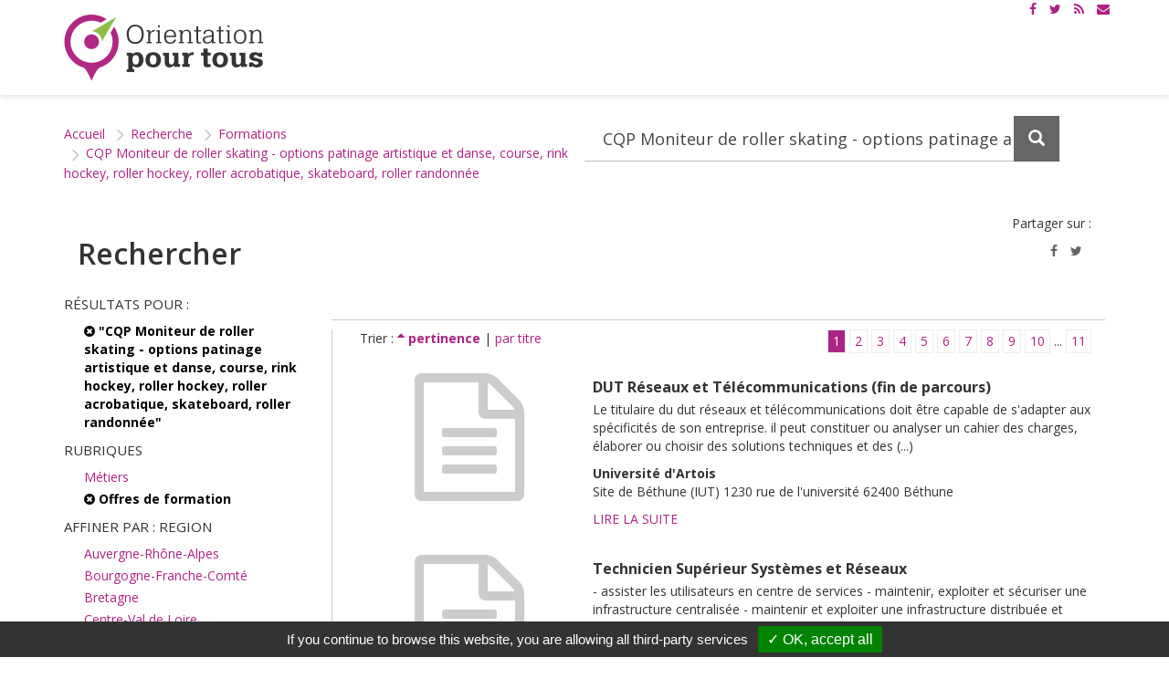

--- FILE ---
content_type: text/html; charset=utf-8
request_url: https://www.orientation-pour-tous.fr/spip.php?page=recherche&connect=opt_annuaire&rubrique=formations&recherche=CQP%20Moniteur%20de%20roller%20skating%20-%20options%20patinage%20artistique%20et%20danse%2C%20course%2C%20rink%20hockey%2C%20roller%20hockey%2C%20roller%20acrobatique%2C%20skateboard%2C%20roller%20randonn%C3%A9e&facette-region=Hauts-de-France&sort=score%3Aup&facette-domaine_1=H%C3%B4tellerie%2C%20restauration&facette-niveau=Bac%20%2B2&facette-formacode=R%C3%A9seau%20informatique
body_size: 9403
content:
<!DOCTYPE HTML>
<!--[if lt IE 7 ]> <html class="page_recherche ltr fr no-js ie ie6 lte9 lte8 lte7" xmlns="http://www.w3.org/1999/xhtml" xml:lang="fr" lang="fr" dir="ltr"> <![endif]-->
<!--[if IE 7 ]>    <html class="page_recherche ltr fr no-js ie ie7 lte9 lte8 lte7" xmlns="http://www.w3.org/1999/xhtml" xml:lang="fr" lang="fr" dir="ltr"> <![endif]-->
<!--[if IE 8 ]>    <html class="page_recherche ltr fr no-js ie ie8 lte9 lte8" xmlns="http://www.w3.org/1999/xhtml" xml:lang="fr" lang="fr" dir="ltr"> <![endif]-->
<!--[if IE 9 ]>    <html class="page_recherche ltr fr no-js ie ie9 lte9" xmlns="http://www.w3.org/1999/xhtml" xml:lang="fr" lang="fr" dir="ltr"> <![endif]-->
<!--[if (gt IE 9)|!(IE)]><!-->
<html class="page_recherche ltr fr no-js" xmlns="http://www.w3.org/1999/xhtml" xml:lang="fr" lang="fr" dir="ltr">
<!--<![endif]-->
	<head>
		<script type='text/javascript'>/*<![CDATA[*/(function(H){H.className=H.className.replace(/\bno-js\b/,'js')})(document.documentElement);/*]]>*/</script>
		
		<meta http-equiv="Content-Type" content="text/html; charset=utf-8" />

		<title>Résultats de la recherche - Orientation pour tous</title>
<meta name="robots" content="none" />



<link rel="alternate" type="application/rss+xml" title="Syndiquer tout le site" href="spip.php?page=rss" />
<link rel="alternate" type="application/rss+xml" title="Syndiquer tout le site" href="spip.php?page=rss-actus" />
<link rel="alternate" type="application/rss+xml" title="Syndiquer tout le site" href="spip.php?page=rss-regions" />
<link rel="alternate" type="application/rss+xml" title="Syndiquer tout le site" href="spip.php?page=rss-agenda" />
<link rel="alternate" type="application/rss+xml" title="Syndiquer tout le site" href="spip.php?page=rss-international" /><meta charset="utf-8">
<meta http-equiv="Content-Type" content="text/html; charset=utf-8" />
<meta http-equiv="X-UA-Compatible" content="IE=edge">
<meta name="viewport" content="width=device-width, initial-scale=1.0">



<link rel="apple-touch-icon" sizes="57x57" href="squelettes/favicons/apple-touch-icon-57x57.png?1472030137">
<link rel="apple-touch-icon" sizes="60x60" href="squelettes/favicons/apple-touch-icon-60x60.png?1472030137">
<link rel="apple-touch-icon" sizes="72x72" href="squelettes/favicons/apple-touch-icon-72x72.png?1472030137">
<link rel="apple-touch-icon" sizes="76x76" href="squelettes/favicons/apple-touch-icon-76x76.png?1472030137">
<link rel="apple-touch-icon" sizes="114x114" href="squelettes/favicons/apple-touch-icon-114x114.png?1472030137">
<link rel="apple-touch-icon" sizes="120x120" href="squelettes/favicons/apple-touch-icon-120x120.png?1472030137">
<link rel="apple-touch-icon" sizes="144x144" href="squelettes/favicons/apple-touch-icon-144x144.png?1472030137">
<link rel="apple-touch-icon" sizes="152x152" href="squelettes/favicons/apple-touch-icon-152x152.png?1472030137">
<link rel="icon" type="image/png" href="squelettes/favicons/favicon-32x32.png?1472030137" sizes="32x32">
<link rel="icon" type="image/png" href="squelettes/favicons/favicon-16x16.png?1472030137" sizes="16x16">
<link rel="manifest" href="squelettes/favicons/manifest.json?1472030137">
<link rel="mask-icon" href="squelettes/favicons/safari-pinned-tab.svg?1472030137" color="#5bbad5">
<meta name="msapplication-TileColor" content="#ffffff">
<meta name="msapplication-TileImage" content="/mstile-144x144.png">
<meta name="theme-color" content="#ffffff">




<link rel="alternate" type="application/rss+xml" title="Syndiquer tout le site" href="spip.php?page=rss" />
<link rel="alternate" type="application/rss+xml" title="Syndiquer tout le site" href="spip.php?page=rss-actus" />
<link rel="alternate" type="application/rss+xml" title="Syndiquer tout le site" href="spip.php?page=rss-regions" />
<link rel="alternate" type="application/rss+xml" title="Syndiquer tout le site" href="spip.php?page=rss-agenda" />
<link rel="alternate" type="application/rss+xml" title="Syndiquer tout le site" href="spip.php?page=rss-international" />

<link href='https://fonts.googleapis.com/css?family=Open+Sans:400,600,600italic,400italic,700,700italic' rel='stylesheet' type='text/css'>
<link rel="stylesheet" href="local/cache-less/bootstrap-cssify-4295415.css?1756737065" type="text/css" />
<link rel="stylesheet" href="local/cache-less/responsive-cssify-d751056.css?1756737063" type="text/css" />
<link rel="stylesheet" href="plugins/dist/plugins/bootstrap3/bootstrap2spip/css/spip.css?1452328604" type="text/css" />
<link rel="stylesheet" href="local/cache-less/spip.list-cssify-4d17624.css?1756737063" type="text/css" />
<link rel="stylesheet" href="squelettes/css/font-awesome.min.css?1611742349">


<script type='text/javascript'>var var_zajax_content='content';</script><script type="text/javascript">/* <![CDATA[ */
var box_settings = {tt_img:true,sel_g:"#documents_portfolio a[type='image/jpeg'],#documents_portfolio a[type='image/png'],#documents_portfolio a[type='image/gif']",sel_c:".mediabox",trans:"elastic",speed:"200",ssSpeed:"2500",maxW:"90%",maxH:"90%",minW:"400px",minH:"",opa:"0.9",str_ssStart:"Diaporama",str_ssStop:"Arrêter",str_cur:"{current}/{total}",str_prev:"Précédent",str_next:"Suivant",str_close:"Fermer",splash_url:""};
var box_settings_splash_width = "600px";
var box_settings_splash_height = "90%";
var box_settings_iframe = true;
/* ]]> */</script>
<!-- insert_head_css --><link rel="stylesheet" href="plugins-dist/dist/centreinffo/notation/css/notation.v2.css" type="text/css" media="all" /><link rel="stylesheet" href="plugins-dist/dist/core/mediabox/colorbox/black-striped/colorbox.css" type="text/css" media="all" /><link rel='stylesheet' type='text/css' media='all' href='plugins-dist/dist/core/porte_plume/css/barre_outils.css' />
<link rel='stylesheet' type='text/css' media='all' href='spip.php?page=barre_outils_icones.css' />

<link rel="stylesheet" href="plugins/dist/plugins/porte_plume_extras/enluminures_typographiques_v3/trunk/css/enluminurestypo.css" type="text/css" media="all" /><link rel="stylesheet" type="text/css" href="plugins-dist/dist/nursit/oembed/css/oembed.css" />

<link rel="stylesheet" href="plugins/dist/plugins/gis/lib/leaflet/dist/leaflet.css" />
<link rel="stylesheet" href="plugins/dist/plugins/gis/lib/leaflet/plugins/leaflet-plugins.css" />
<link rel="stylesheet" href="plugins/dist/plugins/gis/lib/leaflet/plugins/leaflet.markercluster.css" />
<link href='plugins-dist/dist/centreinffo/jqvmap/lib/jqvmap/jqvmap/jqvmap.css' media='screen' rel='stylesheet' type='text/css' />



<link rel="stylesheet" href="local/cache-less/theme-cssify-fc2d19f.css?1756737064" type="text/css" />


<link rel="stylesheet" href="squelettes/opt.css?1611742349" type="text/css" />


 






<script type='text/javascript' src='local/cache-js/d93009dc4fd227ee6bb01597ff9449a1.js?1743097846'></script>










<!-- insert_head -->
	
	


<link rel="alternate" type="application/json+oembed" href="https://www.orientation-pour-tous.fr/oembed.api/?format=json&amp;url=https%3A%2F%2Fwww.orientation-pour-tous.fr%2Fspip.php%3Fpage%3Drecherche%26amp%3Bconnect%3Dopt_annuaire%26amp%3Brubrique%3Dformations%26amp%3Brecherche%3DCQP%2520Moniteur%2520de%2520roller%2520skating%2520-%2520options%2520patinage%2520artistique%2520et%2520danse%252C%2520course%252C%2520rink%2520hockey%252C%2520roller%2520hockey%252C%2520roller%2520acrobatique%252C%2520skateboard%252C%2520roller%2520randonn%25C3%25A9e%26amp%3Bfacette-region%3DHauts-de-France%26amp%3Bsort%3Dscore%253Aup%26amp%3Bfacette-domaine_1%3DH%25C3%25B4tellerie%252C%2520restauration%26amp%3Bfacette-niveau%3DBac%2520%252B2%26amp%3Bfacette-formacode%3DR%25C3%25A9seau%2520informatique" />





<!--[if lt IE 9]>
<script src="plugins/dist/plugins/bootstrap3/bootstrap2spip/js/html5.js?1452328604"></script>
<script src="plugins/dist/plugins/bootstrap3/bootstrap2spip/js/respond.min.js?1452328604"></script>
<![endif]-->


<script type="text/javascript" src="/tarteaucitron/tarteaucitron.js"></script>

        <script type="text/javascript">
        tarteaucitron.init({
            "hashtag": "#tarteaucitron", /* Ouverture automatique du panel avec le hashtag */
            "highPrivacy": false, /* désactiver le consentement implicite (en naviguant) ? */
            "orientation": "bottom", /* le bandeau doit être en haut (top) ou en bas (bottom) ? */
            "adblocker": false, /* Afficher un message si un adblocker est détecté */
            "showAlertSmall": false, /* afficher le petit bandeau en bas à droite ? */
            "cookieslist": true, /* Afficher la liste des cookies installés ? */
            "removeCredit": false /* supprimer le lien vers la source ? */
        });
        </script>

<script type="text/javascript">
        tarteaucitron.user.analyticsUa = 'UA-27471158-1';
        tarteaucitron.user.analyticsMore = function () { /* add here your optionnal ga.push() */ };
        (tarteaucitron.job = tarteaucitron.job || []).push('analytics');
        (tarteaucitron.job = tarteaucitron.job || []).push('youtube');
</script>

<!-- Google tag (gtag.js) -->
<script async src="https://www.googletagmanager.com/gtag/js?id=G-HLEHK35BR5"></script>
<script>
    window.dataLayer = window.dataLayer || [];
    function gtag() {
        dataLayer.push(arguments);
    };
    gtag('js', new Date());
    gtag('config', 'G-HLEHK35BR5');
</script>	</head>
	<body>
	<header id="header" role="banner">
			<div class="container container-top">
    <div class="liens-header-top">
        <div id="a11y">
            <a class="sr-only sr-only-focusable" href="#contenu" title="Accès au contenu">Contenu</a>
            <a class="sr-only sr-only-focusable" href="#menu" title="Accès à la navigation">Navigation</a>
            <a class="sr-only sr-only-focusable" href="spip.php?page=plan" title="Naviguer vers la page plan du site">Plan du site</a>
            <a class="sr-only sr-only-focusable" href="a-propos/article/accessibilite" title="Naviguer vers la page accessibilité">Accessibilité</a>
        </div>

        <div class="social">
            <ul>
                <li><a href="https://www.facebook.com/orientationpourtous/" title="Voir notre page Facebook"><i class="fa fa-facebook"></i><span class="sr-only">Page Facebook</span></a></li>
                <li><a href="https://twitter.com/opt_orientation" title="Voir notre compte Twitter"><i class="fa fa-twitter"></i><span class="sr-only">Compte Twitter</span></a></li>
                <li><a href="spip.php?page=rss" title="Flux rss"><i class="fa fa-rss"></i><span class="sr-only">Flux RSS</span></a></li>
				<li><a href="a-propos/article/s-abonner-a-la-lettre-d-information" title="S'abonner à la lettre d’information"><i class="fa fa-envelope"></i><span class="sr-only">Lettre d’informationes</span></a></li>
            </ul>
        </div>
    </div>
</div>

<div id="menu">
    <!--menu site -->
    <nav id="nav-site" class="navbar yamm navbar-default navbar-fixed-top" role="navigation">
        <div class="container">
            <div class="navbar-header">
                <button type="button" class="navbar-toggle collapsed" data-toggle="collapse" data-target="#menu-site" aria-expanded="false" aria-controls="menu-site">
                    <span class="sr-only">Afficher le menu</span>
                    <span class="icon-bar top-bar"></span>
                    <span class="icon-bar middle-bar"></span>
                    <span class="icon-bar bottom-bar"></span>
                </button>
                <div class="sr-only">Orientation pour tous</div>
                <a class="navbar-brand" href="https://www.orientation-pour-tous.fr" title="Accueil Orientation pour tous"><img src="squelettes/images/logo-orientation-pour-tous-header.png?1575380869" alt="Orientation pour tous"></a>
            </div>
	          <div id="menu-site" class="navbar-collapse collapse">
    

</div><!--/.navbar-collapse -->				</div>
    </nav>
    <!--/menu site -->
</div>	</header><!-- /#header -->
		<main><div id="contenu" role="main">
				<div class="contenu-inner">
			<div class="container">
				<ul class="breadcrumb">
	<li><a href="https://www.orientation-pour-tous.fr/">Accueil</a><span class="divider"> &gt; </span></li>
	<li><a href="spip.php?page=recherche">Recherche</a><span class="divider"> &gt; </span></li>
	<li><a href="spip.php?page=recherche&amp;connect=opt_annuaire&amp;rubrique=formations&amp;recherche=CQP%20Moniteur%20de%20roller%20skating%20-%20options%20patinage%20artistique%20et%20danse%2C%20course%2C%20rink%20hockey%2C%20roller%20hockey%2C%20roller%20acrobatique%2C%20skateboard%2C%20roller%20randonn%C3%A9e&amp;facette-region=Hauts-de-France&amp;sort=score%3Aup&amp;facette-domaine_1=H%C3%B4tellerie%2C%20restauration&amp;facette-niveau=Bac%20%2B2&amp;facette-formacode=R%C3%A9seau%20informatique">Formations</a><span class="divider"> &gt; </span></li>
	<li><a href="spip.php?page=recherche&amp;connect=opt_annuaire&amp;rubrique=formations&amp;recherche=CQP%20Moniteur%20de%20roller%20skating%20-%20options%20patinage%20artistique%20et%20danse%2C%20course%2C%20rink%20hockey%2C%20roller%20hockey%2C%20roller%20acrobatique%2C%20skateboard%2C%20roller%20randonn%C3%A9e&amp;facette-region=Hauts-de-France&amp;sort=score%3Aup&amp;facette-domaine_1=H%C3%B4tellerie%2C%20restauration&amp;facette-niveau=Bac%20%2B2&amp;facette-formacode=R%C3%A9seau%20informatique">CQP Moniteur de roller skating - options patinage artistique et danse, course, rink hockey, roller hockey, roller acrobatique, skateboard, roller randonnée</a><span class="divider"> &gt; </span></li>
</ul>

<div class="recherche-block recherche-mini">
	<span class="recherche-titre">Votre recherche</span>
	<div class="formulaire_spip formulaire_recherche">
<form  role="search" action="" method="get"><div>
	
	<div class="input-group">
	   <div class="input-group-btn filtre-secteur hidden-xs">
	       <select id="recherche-select" name="rubrique" class="form-control recherche-select" data-live-search="true" title="Selectionnez une catégorie de recherche">
		       <option value="">Tout  </option>	
		       <optgroup label="Actualités">       
			       <option value="actualites">Actualités </option>
			       <option value="agenda">Agenda </option>
		       </optgroup>
		      <optgroup label="Métiers">      
			       <option value="metiers">Métiers </option>
			        <option value="videos">Vidéos métiers</option>
			       <option value="cqp">Certification (CQP)</option>
		       </optgroup>
		       <optgroup label="Étudier/Se former"> 	
			       <option value="formations">Offres de formation </option>
			         <option value="etablissements">Établissements</option>
				 </optgroup>
		         </select>
	   </div><!-- /btn-group -->
	   <input   type="text" class="form-control recherche-input" placeholder="Votre recherche" aria-label="Recherchez dans le site"
	   name="recherche" value="CQP Moniteur de roller skating - options patinage artistique et danse, course, rink hockey, roller hockey, roller acrobatique, skateboard, roller randonnée" />
	    <input type="hidden" name="rubrique" value="formations" />
	     <input type="hidden" name="page" value="recherche" />
	   <div class="input-group-btn">
	       <button class="btn btn-recherche form-control" type="submit">
	           <span class="glyphicon glyphicon-search" aria-hidden="true"></span>
	           <span class="sr-only">Lancez la recherche </span>
	       </button>
	   </div>
	</div><!-- /input-group -->
 
</div></form>
</div>

</div>				<div class="row">
    <div class="col-xs-12">
        <h1 class="titre-page col-xs-6">Rechercher</h1>
        <div class="socialshare text-right col-xs-6">
            <p class="titre-socialshare text-right" title="formations CQP Moniteur de roller skating - options patinage artistique et danse, course, rink hockey, roller hockey, roller acrobatique, skateboard, roller randonnée">Partager sur&nbsp;:</p>
<div class="socialshare text-right">
	<ul class="list-unstyled">
		<li><a href="https://www.facebook.com/sharer/sharer.php?u=https%3A%2F%2Fwww.orientation-pour-tous.fr%2Fspip.php%3Fpage%3Drecherche%26amp%3Bconnect%3Dopt_annuaire%26amp%3Brubrique%3Dformations%26amp%3Brecherche%3DCQP%2520Moniteur%2520de%2520roller%2520skating%2520-%2520options%2520patinage%2520artistique%2520et%2520danse%252C%2520course%252C%2520rink%2520hockey%252C%2520roller%2520hockey%252C%2520roller%2520acrobatique%252C%2520skateboard%252C%2520roller%2520randonn%25C3%25A9e%26amp%3Bfacette-region%3DHauts-de-France%26amp%3Bsort%3Dscore%253Aup%26amp%3Bfacette-domaine_1%3DH%25C3%25B4tellerie%252C%2520restauration%26amp%3Bfacette-niveau%3DBac%2520%252B2%26amp%3Bfacette-formacode%3DR%25C3%25A9seau%2520informatique"
		       title="Partager sur Facebook"><i
			class="fa fa-facebook"></i><span class="sr-only">Partager sur Facebook</span></a></li>
		<li><a href="https://twitter.com/home?status=formations%20CQP%20Moniteur%20de%20roller%20skating%20-%20options%20patinage%20artistique%20et%20danse%2C%20course%2C%20rink%20hockey%2C%20roller%20hockey%2C%20roller%20acrobatique%2C%20skateboard%2C%20roller%20randonn%C3%A9e%20via%20%40opt_orientation%20https%3A%2F%2Fwww.orientation-pour-tous.fr%2Fspip.php%3Fpage%3Drecherche%26amp%3Bconnect%3Dopt_annuaire%26amp%3Brubrique%3Dformations%26amp%3Brecherche%3DCQP%2520Moniteur%2520de%2520roller%2520skating%2520-%2520options%2520patinage%2520artistique%2520et%2520danse%252C%2520course%252C%2520rink%2520hockey%252C%2520roller%2520hockey%252C%2520roller%2520acrobatique%252C%2520skateboard%252C%2520roller%2520randonn%25C3%25A9e%26amp%3Bfacette-region%3DHauts-de-France%26amp%3Bsort%3Dscore%253Aup%26amp%3Bfacette-domaine_1%3DH%25C3%25B4tellerie%252C%2520restauration%26amp%3Bfacette-niveau%3DBac%2520%252B2%26amp%3Bfacette-formacode%3DR%25C3%25A9seau%2520informatique"
		       title="Partager sur Twitter"><i
			class="fa fa-twitter"></i><span class="sr-only">Partager sur Twitter</span></a></li>
	</ul>
</div>        </div>
    </div>

    <div class="filtre-recherche col-xs-12 col-sm-3 col-md-3 col-lg-3">
	 <div class="h2">Résultats pour : </div>
	 <a class='expose' href="spip.php?page=recherche&amp;connect=opt_annuaire&amp;rubrique=formations&amp;facette-region=Hauts-de-France&amp;sort=score%3Aup&amp;facette-domaine_1=H%C3%B4tellerie%2C%20restauration&amp;facette-niveau=Bac%20%2B2&amp;facette-formacode=R%C3%A9seau%20informatique" title="Terme recherché : CQP Moniteur de roller skating - options patinage artistique et danse, course, rink hockey, roller hockey, roller acrobatique, skateboard, roller randonnée. Réinitialiser la recherche"> <i class="fa fa-times-circle" aria-hidden="true"></i> "CQP Moniteur de roller skating - options patinage artistique et danse, course, rink hockey, roller hockey, roller acrobatique, skateboard, roller randonnée"  </a>
	    
	<div class="h2">Rubriques</div>
	
	
	
	<a   href="spip.php?page=recherche&amp;connect=opt_annuaire&amp;rubrique=metiers&amp;recherche=CQP%20Moniteur%20de%20roller%20skating%20-%20options%20patinage%20artistique%20et%20danse%2C%20course%2C%20rink%20hockey%2C%20roller%20hockey%2C%20roller%20acrobatique%2C%20skateboard%2C%20roller%20randonn%C3%A9e">
		Métiers</a>
	
	<a   class='expose' href="spip.php?page=recherche&amp;connect=opt_annuaire&amp;recherche=CQP%20Moniteur%20de%20roller%20skating%20-%20options%20patinage%20artistique%20et%20danse%2C%20course%2C%20rink%20hockey%2C%20roller%20hockey%2C%20roller%20acrobatique%2C%20skateboard%2C%20roller%20randonn%C3%A9e&amp;facette-formacode=R%C3%A9seau%20informatique"> <i class="fa fa-times-circle" aria-hidden="true"></i> Offres de formation </a>
	
	

	
 

	



    
    <div class="h2">Affiner par : region</div>


	

	<a     href="spip.php?page=recherche&amp;connect=opt_annuaire&amp;rubrique=formations&amp;recherche=CQP%20Moniteur%20de%20roller%20skating%20-%20options%20patinage%20artistique%20et%20danse%2C%20course%2C%20rink%20hockey%2C%20roller%20hockey%2C%20roller%20acrobatique%2C%20skateboard%2C%20roller%20randonn%C3%A9e&amp;facette-region=Auvergne-Rh%C3%B4ne-Alpes&amp;sort=score%3Aup&amp;facette-domaine_1=H%C3%B4tellerie%2C%20restauration&amp;facette-niveau=Bac%20%2B2&amp;facette-formacode=R%C3%A9seau%20informatique">Auvergne-Rhône-Alpes</a>
	
	
	


	

	<a     href="spip.php?page=recherche&amp;connect=opt_annuaire&amp;rubrique=formations&amp;recherche=CQP%20Moniteur%20de%20roller%20skating%20-%20options%20patinage%20artistique%20et%20danse%2C%20course%2C%20rink%20hockey%2C%20roller%20hockey%2C%20roller%20acrobatique%2C%20skateboard%2C%20roller%20randonn%C3%A9e&amp;facette-region=Bourgogne-Franche-Comt%C3%A9&amp;sort=score%3Aup&amp;facette-domaine_1=H%C3%B4tellerie%2C%20restauration&amp;facette-niveau=Bac%20%2B2&amp;facette-formacode=R%C3%A9seau%20informatique">Bourgogne-Franche-Comté</a>
	
	
	


	

	<a     href="spip.php?page=recherche&amp;connect=opt_annuaire&amp;rubrique=formations&amp;recherche=CQP%20Moniteur%20de%20roller%20skating%20-%20options%20patinage%20artistique%20et%20danse%2C%20course%2C%20rink%20hockey%2C%20roller%20hockey%2C%20roller%20acrobatique%2C%20skateboard%2C%20roller%20randonn%C3%A9e&amp;facette-region=Bretagne&amp;sort=score%3Aup&amp;facette-domaine_1=H%C3%B4tellerie%2C%20restauration&amp;facette-niveau=Bac%20%2B2&amp;facette-formacode=R%C3%A9seau%20informatique">Bretagne</a>
	
	
	


	

	<a     href="spip.php?page=recherche&amp;connect=opt_annuaire&amp;rubrique=formations&amp;recherche=CQP%20Moniteur%20de%20roller%20skating%20-%20options%20patinage%20artistique%20et%20danse%2C%20course%2C%20rink%20hockey%2C%20roller%20hockey%2C%20roller%20acrobatique%2C%20skateboard%2C%20roller%20randonn%C3%A9e&amp;facette-region=Centre-Val%20de%20Loire&amp;sort=score%3Aup&amp;facette-domaine_1=H%C3%B4tellerie%2C%20restauration&amp;facette-niveau=Bac%20%2B2&amp;facette-formacode=R%C3%A9seau%20informatique">Centre-Val de Loire</a>
	
	
	


	

	<a     href="spip.php?page=recherche&amp;connect=opt_annuaire&amp;rubrique=formations&amp;recherche=CQP%20Moniteur%20de%20roller%20skating%20-%20options%20patinage%20artistique%20et%20danse%2C%20course%2C%20rink%20hockey%2C%20roller%20hockey%2C%20roller%20acrobatique%2C%20skateboard%2C%20roller%20randonn%C3%A9e&amp;facette-region=Grand%20Est&amp;sort=score%3Aup&amp;facette-domaine_1=H%C3%B4tellerie%2C%20restauration&amp;facette-niveau=Bac%20%2B2&amp;facette-formacode=R%C3%A9seau%20informatique">Grand Est</a>
	
	
	


	<a   class='expose' href="spip.php?page=recherche&amp;connect=opt_annuaire&amp;rubrique=formations&amp;recherche=CQP%20Moniteur%20de%20roller%20skating%20-%20options%20patinage%20artistique%20et%20danse%2C%20course%2C%20rink%20hockey%2C%20roller%20hockey%2C%20roller%20acrobatique%2C%20skateboard%2C%20roller%20randonn%C3%A9e&amp;sort=score%3Aup&amp;facette-domaine_1=H%C3%B4tellerie%2C%20restauration&amp;facette-niveau=Bac%20%2B2&amp;facette-formacode=R%C3%A9seau%20informatique"><i class="fa fa-times-circle" aria-hidden="true"></i> Hauts-de-France (102)</a>

	
	
	
	


	

	<a     href="spip.php?page=recherche&amp;connect=opt_annuaire&amp;rubrique=formations&amp;recherche=CQP%20Moniteur%20de%20roller%20skating%20-%20options%20patinage%20artistique%20et%20danse%2C%20course%2C%20rink%20hockey%2C%20roller%20hockey%2C%20roller%20acrobatique%2C%20skateboard%2C%20roller%20randonn%C3%A9e&amp;facette-region=%C3%8Ele-de-France&amp;sort=score%3Aup&amp;facette-domaine_1=H%C3%B4tellerie%2C%20restauration&amp;facette-niveau=Bac%20%2B2&amp;facette-formacode=R%C3%A9seau%20informatique">Île-de-France</a>
	
	
	


	

	<a     href="spip.php?page=recherche&amp;connect=opt_annuaire&amp;rubrique=formations&amp;recherche=CQP%20Moniteur%20de%20roller%20skating%20-%20options%20patinage%20artistique%20et%20danse%2C%20course%2C%20rink%20hockey%2C%20roller%20hockey%2C%20roller%20acrobatique%2C%20skateboard%2C%20roller%20randonn%C3%A9e&amp;facette-region=Occitanie&amp;sort=score%3Aup&amp;facette-domaine_1=H%C3%B4tellerie%2C%20restauration&amp;facette-niveau=Bac%20%2B2&amp;facette-formacode=R%C3%A9seau%20informatique">Occitanie</a>
	
	
	


	

	<a     href="spip.php?page=recherche&amp;connect=opt_annuaire&amp;rubrique=formations&amp;recherche=CQP%20Moniteur%20de%20roller%20skating%20-%20options%20patinage%20artistique%20et%20danse%2C%20course%2C%20rink%20hockey%2C%20roller%20hockey%2C%20roller%20acrobatique%2C%20skateboard%2C%20roller%20randonn%C3%A9e&amp;facette-region=Pays%20de%20la%20Loire&amp;sort=score%3Aup&amp;facette-domaine_1=H%C3%B4tellerie%2C%20restauration&amp;facette-niveau=Bac%20%2B2&amp;facette-formacode=R%C3%A9seau%20informatique">Pays de la Loire</a>
	
	
	


	

	<a     href="spip.php?page=recherche&amp;connect=opt_annuaire&amp;rubrique=formations&amp;recherche=CQP%20Moniteur%20de%20roller%20skating%20-%20options%20patinage%20artistique%20et%20danse%2C%20course%2C%20rink%20hockey%2C%20roller%20hockey%2C%20roller%20acrobatique%2C%20skateboard%2C%20roller%20randonn%C3%A9e&amp;facette-region=Provence-Alpes-C%C3%B4te%20d%27Azur&amp;sort=score%3Aup&amp;facette-domaine_1=H%C3%B4tellerie%2C%20restauration&amp;facette-niveau=Bac%20%2B2&amp;facette-formacode=R%C3%A9seau%20informatique">Provence-Alpes-Côte d'Azur</a>
	
	
	

 


    
    <div class="h2">Affiner par : departement</div>


	

	
	
	<a     href="spip.php?page=recherche&amp;connect=opt_annuaire&amp;rubrique=formations&amp;recherche=CQP%20Moniteur%20de%20roller%20skating%20-%20options%20patinage%20artistique%20et%20danse%2C%20course%2C%20rink%20hockey%2C%20roller%20hockey%2C%20roller%20acrobatique%2C%20skateboard%2C%20roller%20randonn%C3%A9e&amp;facette-region=Hauts-de-France&amp;sort=score%3Aup&amp;facette-domaine_1=H%C3%B4tellerie%2C%20restauration&amp;facette-niveau=Bac%20%2B2&amp;facette-formacode=R%C3%A9seau%20informatique&amp;facette-departement=Aisne">Aisne (2)</a>
	


	

	
	
	<a     href="spip.php?page=recherche&amp;connect=opt_annuaire&amp;rubrique=formations&amp;recherche=CQP%20Moniteur%20de%20roller%20skating%20-%20options%20patinage%20artistique%20et%20danse%2C%20course%2C%20rink%20hockey%2C%20roller%20hockey%2C%20roller%20acrobatique%2C%20skateboard%2C%20roller%20randonn%C3%A9e&amp;facette-region=Hauts-de-France&amp;sort=score%3Aup&amp;facette-domaine_1=H%C3%B4tellerie%2C%20restauration&amp;facette-niveau=Bac%20%2B2&amp;facette-formacode=R%C3%A9seau%20informatique&amp;facette-departement=Nord">Nord (76)</a>
	


	

	
	
	<a     href="spip.php?page=recherche&amp;connect=opt_annuaire&amp;rubrique=formations&amp;recherche=CQP%20Moniteur%20de%20roller%20skating%20-%20options%20patinage%20artistique%20et%20danse%2C%20course%2C%20rink%20hockey%2C%20roller%20hockey%2C%20roller%20acrobatique%2C%20skateboard%2C%20roller%20randonn%C3%A9e&amp;facette-region=Hauts-de-France&amp;sort=score%3Aup&amp;facette-domaine_1=H%C3%B4tellerie%2C%20restauration&amp;facette-niveau=Bac%20%2B2&amp;facette-formacode=R%C3%A9seau%20informatique&amp;facette-departement=Oise">Oise (6)</a>
	


	

	
	
	<a     href="spip.php?page=recherche&amp;connect=opt_annuaire&amp;rubrique=formations&amp;recherche=CQP%20Moniteur%20de%20roller%20skating%20-%20options%20patinage%20artistique%20et%20danse%2C%20course%2C%20rink%20hockey%2C%20roller%20hockey%2C%20roller%20acrobatique%2C%20skateboard%2C%20roller%20randonn%C3%A9e&amp;facette-region=Hauts-de-France&amp;sort=score%3Aup&amp;facette-domaine_1=H%C3%B4tellerie%2C%20restauration&amp;facette-niveau=Bac%20%2B2&amp;facette-formacode=R%C3%A9seau%20informatique&amp;facette-departement=Pas-de-Calais">Pas-de-Calais (7)</a>
	


	

	
	
	<a     href="spip.php?page=recherche&amp;connect=opt_annuaire&amp;rubrique=formations&amp;recherche=CQP%20Moniteur%20de%20roller%20skating%20-%20options%20patinage%20artistique%20et%20danse%2C%20course%2C%20rink%20hockey%2C%20roller%20hockey%2C%20roller%20acrobatique%2C%20skateboard%2C%20roller%20randonn%C3%A9e&amp;facette-region=Hauts-de-France&amp;sort=score%3Aup&amp;facette-domaine_1=H%C3%B4tellerie%2C%20restauration&amp;facette-niveau=Bac%20%2B2&amp;facette-formacode=R%C3%A9seau%20informatique&amp;facette-departement=Somme">Somme (11)</a>
	

 


    
    <div class="h2">Affiner par : cpf</div>


	

	
	
	<a     href="spip.php?page=recherche&amp;connect=opt_annuaire&amp;rubrique=formations&amp;recherche=CQP%20Moniteur%20de%20roller%20skating%20-%20options%20patinage%20artistique%20et%20danse%2C%20course%2C%20rink%20hockey%2C%20roller%20hockey%2C%20roller%20acrobatique%2C%20skateboard%2C%20roller%20randonn%C3%A9e&amp;facette-region=Hauts-de-France&amp;sort=score%3Aup&amp;facette-domaine_1=H%C3%B4tellerie%2C%20restauration&amp;facette-niveau=Bac%20%2B2&amp;facette-formacode=R%C3%A9seau%20informatique&amp;facette-cpf=Non">Non (3)</a>
	


	

	
	
	<a     href="spip.php?page=recherche&amp;connect=opt_annuaire&amp;rubrique=formations&amp;recherche=CQP%20Moniteur%20de%20roller%20skating%20-%20options%20patinage%20artistique%20et%20danse%2C%20course%2C%20rink%20hockey%2C%20roller%20hockey%2C%20roller%20acrobatique%2C%20skateboard%2C%20roller%20randonn%C3%A9e&amp;facette-region=Hauts-de-France&amp;sort=score%3Aup&amp;facette-domaine_1=H%C3%B4tellerie%2C%20restauration&amp;facette-niveau=Bac%20%2B2&amp;facette-formacode=R%C3%A9seau%20informatique&amp;facette-cpf=Oui">Oui (99)</a>
	

 


    
    <div class="h2">Affiner par : formacode</div>


	

	<a     href="spip.php?page=recherche&amp;connect=opt_annuaire&amp;rubrique=formations&amp;recherche=CQP%20Moniteur%20de%20roller%20skating%20-%20options%20patinage%20artistique%20et%20danse%2C%20course%2C%20rink%20hockey%2C%20roller%20hockey%2C%20roller%20acrobatique%2C%20skateboard%2C%20roller%20randonn%C3%A9e&amp;facette-region=Hauts-de-France&amp;sort=score%3Aup&amp;facette-domaine_1=H%C3%B4tellerie%2C%20restauration&amp;facette-niveau=Bac%20%2B2&amp;facette-formacode=Architecture%20web">Architecture web</a>
	
	
	


	

	<a     href="spip.php?page=recherche&amp;connect=opt_annuaire&amp;rubrique=formations&amp;recherche=CQP%20Moniteur%20de%20roller%20skating%20-%20options%20patinage%20artistique%20et%20danse%2C%20course%2C%20rink%20hockey%2C%20roller%20hockey%2C%20roller%20acrobatique%2C%20skateboard%2C%20roller%20randonn%C3%A9e&amp;facette-region=Hauts-de-France&amp;sort=score%3Aup&amp;facette-domaine_1=H%C3%B4tellerie%2C%20restauration&amp;facette-niveau=Bac%20%2B2&amp;facette-formacode=Comptabilit%C3%A9%20charges%20personnel">Comptabilité charges personnel</a>
	
	
	


	

	<a     href="spip.php?page=recherche&amp;connect=opt_annuaire&amp;rubrique=formations&amp;recherche=CQP%20Moniteur%20de%20roller%20skating%20-%20options%20patinage%20artistique%20et%20danse%2C%20course%2C%20rink%20hockey%2C%20roller%20hockey%2C%20roller%20acrobatique%2C%20skateboard%2C%20roller%20randonn%C3%A9e&amp;facette-region=Hauts-de-France&amp;sort=score%3Aup&amp;facette-domaine_1=H%C3%B4tellerie%2C%20restauration&amp;facette-niveau=Bac%20%2B2&amp;facette-formacode=Conduite%20projet%20multim%C3%A9dia">Conduite projet multimédia</a>
	
	
	


	

	<a     href="spip.php?page=recherche&amp;connect=opt_annuaire&amp;rubrique=formations&amp;recherche=CQP%20Moniteur%20de%20roller%20skating%20-%20options%20patinage%20artistique%20et%20danse%2C%20course%2C%20rink%20hockey%2C%20roller%20hockey%2C%20roller%20acrobatique%2C%20skateboard%2C%20roller%20randonn%C3%A9e&amp;facette-region=Hauts-de-France&amp;sort=score%3Aup&amp;facette-domaine_1=H%C3%B4tellerie%2C%20restauration&amp;facette-niveau=Bac%20%2B2&amp;facette-formacode=Conseil%20insertion%20professionnelle">Conseil insertion professionnelle</a>
	
	
	


	

	<a     href="spip.php?page=recherche&amp;connect=opt_annuaire&amp;rubrique=formations&amp;recherche=CQP%20Moniteur%20de%20roller%20skating%20-%20options%20patinage%20artistique%20et%20danse%2C%20course%2C%20rink%20hockey%2C%20roller%20hockey%2C%20roller%20acrobatique%2C%20skateboard%2C%20roller%20randonn%C3%A9e&amp;facette-region=Hauts-de-France&amp;sort=score%3Aup&amp;facette-domaine_1=H%C3%B4tellerie%2C%20restauration&amp;facette-niveau=Bac%20%2B2&amp;facette-formacode=Force%20vente">Force vente</a>
	
	
	


	

	<a     href="spip.php?page=recherche&amp;connect=opt_annuaire&amp;rubrique=formations&amp;recherche=CQP%20Moniteur%20de%20roller%20skating%20-%20options%20patinage%20artistique%20et%20danse%2C%20course%2C%20rink%20hockey%2C%20roller%20hockey%2C%20roller%20acrobatique%2C%20skateboard%2C%20roller%20randonn%C3%A9e&amp;facette-region=Hauts-de-France&amp;sort=score%3Aup&amp;facette-domaine_1=H%C3%B4tellerie%2C%20restauration&amp;facette-niveau=Bac%20%2B2&amp;facette-formacode=Gestion%20commerciale">Gestion commerciale</a>
	
	
	


	

	<a     href="spip.php?page=recherche&amp;connect=opt_annuaire&amp;rubrique=formations&amp;recherche=CQP%20Moniteur%20de%20roller%20skating%20-%20options%20patinage%20artistique%20et%20danse%2C%20course%2C%20rink%20hockey%2C%20roller%20hockey%2C%20roller%20acrobatique%2C%20skateboard%2C%20roller%20randonn%C3%A9e&amp;facette-region=Hauts-de-France&amp;sort=score%3Aup&amp;facette-domaine_1=H%C3%B4tellerie%2C%20restauration&amp;facette-niveau=Bac%20%2B2&amp;facette-formacode=Management%20transversal">Management transversal</a>
	
	
	


	<a   class='expose' href="spip.php?page=recherche&amp;connect=opt_annuaire&amp;rubrique=formations&amp;recherche=CQP%20Moniteur%20de%20roller%20skating%20-%20options%20patinage%20artistique%20et%20danse%2C%20course%2C%20rink%20hockey%2C%20roller%20hockey%2C%20roller%20acrobatique%2C%20skateboard%2C%20roller%20randonn%C3%A9e&amp;facette-region=Hauts-de-France&amp;sort=score%3Aup&amp;facette-domaine_1=H%C3%B4tellerie%2C%20restauration&amp;facette-niveau=Bac%20%2B2"><i class="fa fa-times-circle" aria-hidden="true"></i> Réseau informatique (102)</a>

	
	
	
	


	

	<a     href="spip.php?page=recherche&amp;connect=opt_annuaire&amp;rubrique=formations&amp;recherche=CQP%20Moniteur%20de%20roller%20skating%20-%20options%20patinage%20artistique%20et%20danse%2C%20course%2C%20rink%20hockey%2C%20roller%20hockey%2C%20roller%20acrobatique%2C%20skateboard%2C%20roller%20randonn%C3%A9e&amp;facette-region=Hauts-de-France&amp;sort=score%3Aup&amp;facette-domaine_1=H%C3%B4tellerie%2C%20restauration&amp;facette-niveau=Bac%20%2B2&amp;facette-formacode=Secr%C3%A9tariat%20assistanat%20direction">Secrétariat assistanat direction</a>
	
	
	


	

	<a     href="spip.php?page=recherche&amp;connect=opt_annuaire&amp;rubrique=formations&amp;recherche=CQP%20Moniteur%20de%20roller%20skating%20-%20options%20patinage%20artistique%20et%20danse%2C%20course%2C%20rink%20hockey%2C%20roller%20hockey%2C%20roller%20acrobatique%2C%20skateboard%2C%20roller%20randonn%C3%A9e&amp;facette-region=Hauts-de-France&amp;sort=score%3Aup&amp;facette-domaine_1=H%C3%B4tellerie%2C%20restauration&amp;facette-niveau=Bac%20%2B2&amp;facette-formacode=Syst%C3%A8me%20information">Système information</a>
	
	
	

 


    
    <div class="h2">Affiner par : niveau</div>


	<a   class='expose' href="spip.php?page=recherche&amp;connect=opt_annuaire&amp;rubrique=formations&amp;recherche=CQP%20Moniteur%20de%20roller%20skating%20-%20options%20patinage%20artistique%20et%20danse%2C%20course%2C%20rink%20hockey%2C%20roller%20hockey%2C%20roller%20acrobatique%2C%20skateboard%2C%20roller%20randonn%C3%A9e&amp;facette-region=Hauts-de-France&amp;sort=score%3Aup&amp;facette-domaine_1=H%C3%B4tellerie%2C%20restauration&amp;facette-formacode=R%C3%A9seau%20informatique"><i class="fa fa-times-circle" aria-hidden="true"></i> Bac +2 (102)</a>

	
	
	
	


	

	<a     href="spip.php?page=recherche&amp;connect=opt_annuaire&amp;rubrique=formations&amp;recherche=CQP%20Moniteur%20de%20roller%20skating%20-%20options%20patinage%20artistique%20et%20danse%2C%20course%2C%20rink%20hockey%2C%20roller%20hockey%2C%20roller%20acrobatique%2C%20skateboard%2C%20roller%20randonn%C3%A9e&amp;facette-region=Hauts-de-France&amp;sort=score%3Aup&amp;facette-domaine_1=H%C3%B4tellerie%2C%20restauration&amp;facette-niveau=Bac%20%2B3%20et%204&amp;facette-formacode=R%C3%A9seau%20informatique">Bac +3 et 4</a>
	
	
	


	

	<a     href="spip.php?page=recherche&amp;connect=opt_annuaire&amp;rubrique=formations&amp;recherche=CQP%20Moniteur%20de%20roller%20skating%20-%20options%20patinage%20artistique%20et%20danse%2C%20course%2C%20rink%20hockey%2C%20roller%20hockey%2C%20roller%20acrobatique%2C%20skateboard%2C%20roller%20randonn%C3%A9e&amp;facette-region=Hauts-de-France&amp;sort=score%3Aup&amp;facette-domaine_1=H%C3%B4tellerie%2C%20restauration&amp;facette-niveau=Bac%20ou%20%C3%A9quivalent&amp;facette-formacode=R%C3%A9seau%20informatique">Bac ou équivalent</a>
	
	
	


	

	<a     href="spip.php?page=recherche&amp;connect=opt_annuaire&amp;rubrique=formations&amp;recherche=CQP%20Moniteur%20de%20roller%20skating%20-%20options%20patinage%20artistique%20et%20danse%2C%20course%2C%20rink%20hockey%2C%20roller%20hockey%2C%20roller%20acrobatique%2C%20skateboard%2C%20roller%20randonn%C3%A9e&amp;facette-region=Hauts-de-France&amp;sort=score%3Aup&amp;facette-domaine_1=H%C3%B4tellerie%2C%20restauration&amp;facette-niveau=Bac%20%2B5%20et%20plus&amp;facette-formacode=R%C3%A9seau%20informatique">Bac +5 et plus</a>
	
	
	


	

	<a     href="spip.php?page=recherche&amp;connect=opt_annuaire&amp;rubrique=formations&amp;recherche=CQP%20Moniteur%20de%20roller%20skating%20-%20options%20patinage%20artistique%20et%20danse%2C%20course%2C%20rink%20hockey%2C%20roller%20hockey%2C%20roller%20acrobatique%2C%20skateboard%2C%20roller%20randonn%C3%A9e&amp;facette-region=Hauts-de-France&amp;sort=score%3Aup&amp;facette-domaine_1=H%C3%B4tellerie%2C%20restauration&amp;facette-niveau=CAP%2FBEP%20ou%20%C3%A9quivalent&amp;facette-formacode=R%C3%A9seau%20informatique">CAP/BEP ou équivalent</a>
	
	
	

 


    
    <div class="h2">Affiner par : certification</div>


	

	
	
	<a     href="spip.php?page=recherche&amp;connect=opt_annuaire&amp;rubrique=formations&amp;recherche=CQP%20Moniteur%20de%20roller%20skating%20-%20options%20patinage%20artistique%20et%20danse%2C%20course%2C%20rink%20hockey%2C%20roller%20hockey%2C%20roller%20acrobatique%2C%20skateboard%2C%20roller%20randonn%C3%A9e&amp;facette-region=Hauts-de-France&amp;sort=score%3Aup&amp;facette-domaine_1=H%C3%B4tellerie%2C%20restauration&amp;facette-niveau=Bac%20%2B2&amp;facette-formacode=R%C3%A9seau%20informatique&amp;facette-certification=Oui">Oui (102)</a>
	

 


    


    </div>

    <div class="listes-recherche col-xs-12 col-sm-9 col-md-9 col-lg-9">




        <div class="titre-rubrique-recherche"> <div class="h2"></div></div>
        
        
        



        <div id="-z" class="resultats-liste-actualites collapse in">

	
        
	    <span class="trier col-sm-6 col-xs-12 left text-left  hidden-print ">Trier  :
	        
		    
			
			    
		    
		    <a 1 class="minigras" href="spip.php?page=recherche&amp;connect=opt_annuaire&amp;rubrique=formations&amp;recherche=CQP%20Moniteur%20de%20roller%20skating%20-%20options%20patinage%20artistique%20et%20danse%2C%20course%2C%20rink%20hockey%2C%20roller%20hockey%2C%20roller%20acrobatique%2C%20skateboard%2C%20roller%20randonn%C3%A9e&amp;facette-region=Hauts-de-France&amp;sort=score%3Adown&amp;facette-domaine_1=H%C3%B4tellerie%2C%20restauration&amp;facette-niveau=Bac%20%2B2&amp;facette-formacode=R%C3%A9seau%20informatique">
			<i class="fa fa-sort-asc" aria-hidden="true"></i><span class="sr-only">Croissant</span>
			
			pertinence
		    </a>
	         | 
		    
			
		    
		    <a  href="spip.php?page=recherche&amp;connect=opt_annuaire&amp;rubrique=formations&amp;recherche=CQP%20Moniteur%20de%20roller%20skating%20-%20options%20patinage%20artistique%20et%20danse%2C%20course%2C%20rink%20hockey%2C%20roller%20hockey%2C%20roller%20acrobatique%2C%20skateboard%2C%20roller%20randonn%C3%A9e&amp;facette-region=Hauts-de-France&amp;sort=title%3Aup&amp;facette-domaine_1=H%C3%B4tellerie%2C%20restauration&amp;facette-niveau=Bac%20%2B2&amp;facette-formacode=R%C3%A9seau%20informatique">
			
			
			par titre
		    </a>
	        
	    </span>
	

	
	
	    <div class="pagination-recherche col-xs-12 col-sm-6 right text-right">
    
        
    
        
            <span>1</span>
        
    
        
            <a title="page 2 des resultats de recherche" href="spip.php?page=recherche&amp;connect=opt_annuaire&amp;rubrique=formations&amp;recherche=CQP%20Moniteur%20de%20roller%20skating%20-%20options%20patinage%20artistique%20et%20danse%2C%20course%2C%20rink%20hockey%2C%20roller%20hockey%2C%20roller%20acrobatique%2C%20skateboard%2C%20roller%20randonn%C3%A9e&amp;facette-region=Hauts-de-France&amp;sort=score%3Aup&amp;facette-domaine_1=H%C3%B4tellerie%2C%20restauration&amp;facette-niveau=Bac%20%2B2&amp;facette-formacode=R%C3%A9seau%20informatique&amp;debut=10">2</a>
        
    
        
            <a title="page 3 des resultats de recherche" href="spip.php?page=recherche&amp;connect=opt_annuaire&amp;rubrique=formations&amp;recherche=CQP%20Moniteur%20de%20roller%20skating%20-%20options%20patinage%20artistique%20et%20danse%2C%20course%2C%20rink%20hockey%2C%20roller%20hockey%2C%20roller%20acrobatique%2C%20skateboard%2C%20roller%20randonn%C3%A9e&amp;facette-region=Hauts-de-France&amp;sort=score%3Aup&amp;facette-domaine_1=H%C3%B4tellerie%2C%20restauration&amp;facette-niveau=Bac%20%2B2&amp;facette-formacode=R%C3%A9seau%20informatique&amp;debut=20">3</a>
        
    
        
            <a title="page 4 des resultats de recherche" href="spip.php?page=recherche&amp;connect=opt_annuaire&amp;rubrique=formations&amp;recherche=CQP%20Moniteur%20de%20roller%20skating%20-%20options%20patinage%20artistique%20et%20danse%2C%20course%2C%20rink%20hockey%2C%20roller%20hockey%2C%20roller%20acrobatique%2C%20skateboard%2C%20roller%20randonn%C3%A9e&amp;facette-region=Hauts-de-France&amp;sort=score%3Aup&amp;facette-domaine_1=H%C3%B4tellerie%2C%20restauration&amp;facette-niveau=Bac%20%2B2&amp;facette-formacode=R%C3%A9seau%20informatique&amp;debut=30">4</a>
        
    
        
            <a title="page 5 des resultats de recherche" href="spip.php?page=recherche&amp;connect=opt_annuaire&amp;rubrique=formations&amp;recherche=CQP%20Moniteur%20de%20roller%20skating%20-%20options%20patinage%20artistique%20et%20danse%2C%20course%2C%20rink%20hockey%2C%20roller%20hockey%2C%20roller%20acrobatique%2C%20skateboard%2C%20roller%20randonn%C3%A9e&amp;facette-region=Hauts-de-France&amp;sort=score%3Aup&amp;facette-domaine_1=H%C3%B4tellerie%2C%20restauration&amp;facette-niveau=Bac%20%2B2&amp;facette-formacode=R%C3%A9seau%20informatique&amp;debut=40">5</a>
        
    
        
            <a title="page 6 des resultats de recherche" href="spip.php?page=recherche&amp;connect=opt_annuaire&amp;rubrique=formations&amp;recherche=CQP%20Moniteur%20de%20roller%20skating%20-%20options%20patinage%20artistique%20et%20danse%2C%20course%2C%20rink%20hockey%2C%20roller%20hockey%2C%20roller%20acrobatique%2C%20skateboard%2C%20roller%20randonn%C3%A9e&amp;facette-region=Hauts-de-France&amp;sort=score%3Aup&amp;facette-domaine_1=H%C3%B4tellerie%2C%20restauration&amp;facette-niveau=Bac%20%2B2&amp;facette-formacode=R%C3%A9seau%20informatique&amp;debut=50">6</a>
        
    
        
            <a title="page 7 des resultats de recherche" href="spip.php?page=recherche&amp;connect=opt_annuaire&amp;rubrique=formations&amp;recherche=CQP%20Moniteur%20de%20roller%20skating%20-%20options%20patinage%20artistique%20et%20danse%2C%20course%2C%20rink%20hockey%2C%20roller%20hockey%2C%20roller%20acrobatique%2C%20skateboard%2C%20roller%20randonn%C3%A9e&amp;facette-region=Hauts-de-France&amp;sort=score%3Aup&amp;facette-domaine_1=H%C3%B4tellerie%2C%20restauration&amp;facette-niveau=Bac%20%2B2&amp;facette-formacode=R%C3%A9seau%20informatique&amp;debut=60">7</a>
        
    
        
            <a title="page 8 des resultats de recherche" href="spip.php?page=recherche&amp;connect=opt_annuaire&amp;rubrique=formations&amp;recherche=CQP%20Moniteur%20de%20roller%20skating%20-%20options%20patinage%20artistique%20et%20danse%2C%20course%2C%20rink%20hockey%2C%20roller%20hockey%2C%20roller%20acrobatique%2C%20skateboard%2C%20roller%20randonn%C3%A9e&amp;facette-region=Hauts-de-France&amp;sort=score%3Aup&amp;facette-domaine_1=H%C3%B4tellerie%2C%20restauration&amp;facette-niveau=Bac%20%2B2&amp;facette-formacode=R%C3%A9seau%20informatique&amp;debut=70">8</a>
        
    
        
            <a title="page 9 des resultats de recherche" href="spip.php?page=recherche&amp;connect=opt_annuaire&amp;rubrique=formations&amp;recherche=CQP%20Moniteur%20de%20roller%20skating%20-%20options%20patinage%20artistique%20et%20danse%2C%20course%2C%20rink%20hockey%2C%20roller%20hockey%2C%20roller%20acrobatique%2C%20skateboard%2C%20roller%20randonn%C3%A9e&amp;facette-region=Hauts-de-France&amp;sort=score%3Aup&amp;facette-domaine_1=H%C3%B4tellerie%2C%20restauration&amp;facette-niveau=Bac%20%2B2&amp;facette-formacode=R%C3%A9seau%20informatique&amp;debut=80">9</a>
        
    
        
            <a title="page 10 des resultats de recherche" href="spip.php?page=recherche&amp;connect=opt_annuaire&amp;rubrique=formations&amp;recherche=CQP%20Moniteur%20de%20roller%20skating%20-%20options%20patinage%20artistique%20et%20danse%2C%20course%2C%20rink%20hockey%2C%20roller%20hockey%2C%20roller%20acrobatique%2C%20skateboard%2C%20roller%20randonn%C3%A9e&amp;facette-region=Hauts-de-France&amp;sort=score%3Aup&amp;facette-domaine_1=H%C3%B4tellerie%2C%20restauration&amp;facette-niveau=Bac%20%2B2&amp;facette-formacode=R%C3%A9seau%20informatique&amp;debut=90">10</a>
        
    
        
            ... <a title="page 11 des resultats de recherche" href="spip.php?page=recherche&amp;connect=opt_annuaire&amp;rubrique=formations&amp;recherche=CQP%20Moniteur%20de%20roller%20skating%20-%20options%20patinage%20artistique%20et%20danse%2C%20course%2C%20rink%20hockey%2C%20roller%20hockey%2C%20roller%20acrobatique%2C%20skateboard%2C%20roller%20randonn%C3%A9e&amp;facette-region=Hauts-de-France&amp;sort=score%3Aup&amp;facette-domaine_1=H%C3%B4tellerie%2C%20restauration&amp;facette-niveau=Bac%20%2B2&amp;facette-formacode=R%C3%A9seau%20informatique&amp;debut=100">11</a>
        
    
</div>	

	
	
	        <!-- modèle recherche -->
        	<a href="/offre/dut-reseaux-et-telecommunications-fin-de-parcours,i_20_2021805533_s1765423.html" class="media">
    <div class="media-left">
         <i class="fa fa-5x fa-file-text-o" aria-hidden="true"></i>
    </div>
    <div class="media-body">
        <p class="media-heading"></p>
        <div class="h3">DUT Réseaux et Télécommunications (fin de parcours)</div>
        <p>Le titulaire du dut réseaux et télécommunications doit être capable de s'adapter aux spécificités de son entreprise. il peut constituer ou analyser un cahier des charges, élaborer ou choisir des solutions techniques et des&nbsp;(...)</p>
        <p><strong>Université d'Artois</strong><br />
	    Site de Béthune (IUT) 1230 rue de l'université 62400 Béthune </p>
        </p>
      
        <p class="lire-suite">Lire la suite</p>
    </div>
</a>        	<!-- /modèle recherche -->
	
	        <!-- modèle recherche -->
        	<a href="/offre/technicien-superieur-systemes-et-reseaux,i_20_1432007_1738190.html" class="media">
    <div class="media-left">
         <i class="fa fa-5x fa-file-text-o" aria-hidden="true"></i>
    </div>
    <div class="media-body">
        <p class="media-heading"></p>
        <div class="h3">Technicien Supérieur Systèmes et Réseaux</div>
        <p>- assister les utilisateurs en centre de services - maintenir, exploiter et sécuriser une infrastructure centralisée - maintenir et exploiter une infrastructure distribuée et contribuer à sa&nbsp;(...)</p>
        <p><strong>SIMPLON.CO Hauts de France</strong><br />
	    33 boulevard du Général leclerc 59100 Roubaix </p>
        </p>
      
        <p class="lire-suite">Lire la suite</p>
    </div>
</a>        	<!-- /modèle recherche -->
	
	        <!-- modèle recherche -->
        	<a href="/offre/technicien-superieur-en-systeme-et-reseau,i_20_1367868_1652179.html" class="media">
    <div class="media-left">
         <i class="fa fa-5x fa-file-text-o" aria-hidden="true"></i>
    </div>
    <div class="media-body">
        <p class="media-heading"></p>
        <div class="h3">Technicien Supérieur en Système et Réseau</div>
        <p>À l'issue de la formation, les stagiaires sont capables de : • cerner les besoins de sécuritédes entreprises afin de pouvoir y répondre efficacement ; • savoir identifier les vulnérabilitésd'un système d'information et&nbsp;(...)</p>
        <p><strong>WEBFORCE3</strong><br />
	    105 avenue de la République 59110 La Madeleine </p>
        </p>
      
        <p class="lire-suite">Lire la suite</p>
    </div>
</a>        	<!-- /modèle recherche -->
	
	        <!-- modèle recherche -->
        	<a href="/offre/technicien-superieur-en-systeme-et-reseau,i_20_1367868_1749944.html" class="media">
    <div class="media-left">
         <i class="fa fa-5x fa-file-text-o" aria-hidden="true"></i>
    </div>
    <div class="media-body">
        <p class="media-heading"></p>
        <div class="h3">Technicien Supérieur en Système et Réseau</div>
        <p>À l'issue de la formation, les stagiaires sont capables de : • cerner les besoins de sécuritédes entreprises afin de pouvoir y répondre efficacement ; • savoir identifier les vulnérabilitésd'un système d'information et&nbsp;(...)</p>
        <p><strong>WEBFORCE3</strong><br />
	    rue Jules Juillet 60100 Creil </p>
        </p>
      
        <p class="lire-suite">Lire la suite</p>
    </div>
</a>        	<!-- /modèle recherche -->
	
	        <!-- modèle recherche -->
        	<a href="/offre/technicien-superieur-en-systeme-et-reseau,i_20_1367868_1758913.html" class="media">
    <div class="media-left">
         <i class="fa fa-5x fa-file-text-o" aria-hidden="true"></i>
    </div>
    <div class="media-body">
        <p class="media-heading"></p>
        <div class="h3">Technicien Supérieur en Système et Réseau</div>
        <p>À l'issue de la formation, les stagiaires sont capables de : • cerner les besoins de sécuritédes entreprises afin de pouvoir y répondre efficacement ; • savoir identifier les vulnérabilitésd'un système d'information et&nbsp;(...)</p>
        <p><strong>WEBFORCE3</strong><br />
	    105 avenue de la République 59110 La Madeleine </p>
        </p>
      
        <p class="lire-suite">Lire la suite</p>
    </div>
</a>        	<!-- /modèle recherche -->
	
	        <!-- modèle recherche -->
        	<a href="/offre/technicien-superieur-en-systeme-et-reseau,i_20_1367868_1777499.html" class="media">
    <div class="media-left">
         <i class="fa fa-5x fa-file-text-o" aria-hidden="true"></i>
    </div>
    <div class="media-body">
        <p class="media-heading"></p>
        <div class="h3">Technicien Supérieur en Système et Réseau</div>
        <p>À l'issue de la formation, les stagiaires sont capables de : • cerner les besoins de sécuritédes entreprises afin de pouvoir y répondre efficacement ; • savoir identifier les vulnérabilitésd'un système d'information et&nbsp;(...)</p>
        <p><strong>WEBFORCE3</strong><br />
	    105 avenue de la République 59110 La Madeleine </p>
        </p>
      
        <p class="lire-suite">Lire la suite</p>
    </div>
</a>        	<!-- /modèle recherche -->
	
	        <!-- modèle recherche -->
        	<a href="/offre/maintenicien-ne-informatique-systemes-et-reseaux,i_20_1373020_1714197.html" class="media">
    <div class="media-left">
         <i class="fa fa-5x fa-file-text-o" aria-hidden="true"></i>
    </div>
    <div class="media-body">
        <p class="media-heading"></p>
        <div class="h3">Maintenicien (ne) informatique systèmes et réseaux</div>
        <p>Presentation : le/la maintenicien(ne) informatique systèmes et réseaux : > opère des déploiements et migrations de parcs informatiques : assemblage d'ordinateurs, mise en réseau de postes de travail, installation de&nbsp;(...)</p>
        <p><strong>Z.L.I Engineering</strong><br />
	    place Leroux de Fauquemont Port Fluvial 1ère avenue batiment F Porte 68 59000 Lille </p>
        </p>
      
        <p class="lire-suite">Lire la suite</p>
    </div>
</a>        	<!-- /modèle recherche -->
	
	        <!-- modèle recherche -->
        	<a href="/offre/num-technicien-superieur-systemes-et-reseaux,i_20_1459921_1811371.html" class="media">
    <div class="media-left">
         <i class="fa fa-5x fa-file-text-o" aria-hidden="true"></i>
    </div>
    <div class="media-body">
        <p class="media-heading"></p>
        <div class="h3">NUM-Technicien supérieur Systèmes et réseaux</div>
        <p>- obtenir le titre professionnel de niveau 5« technicien supérieur systèmes et réseaux» - assister les utilisateurs en centre de services intégrer et publier des pages web - maintenir, exploiter et sécuriser une&nbsp;(...)</p>
        <p><strong>ID Formation Site de DUNKERQUE</strong><br />
	    Quai Freycinet 3 chaussée des Darses Mole 1 - Port 2477 59140 Dunkerque </p>
        </p>
      
        <p class="lire-suite">Lire la suite</p>
    </div>
</a>        	<!-- /modèle recherche -->
	
	        <!-- modèle recherche -->
        	<a href="/offre/num-technicien-superieur-systemes-et-reseaux,i_20_1459921_1811372.html" class="media">
    <div class="media-left">
         <i class="fa fa-5x fa-file-text-o" aria-hidden="true"></i>
    </div>
    <div class="media-body">
        <p class="media-heading"></p>
        <div class="h3">NUM-Technicien supérieur Systèmes et réseaux</div>
        <p>- obtenir le titre professionnel de niveau 5« technicien supérieur systèmes et réseaux» - assister les utilisateurs en centre de services intégrer et publier des pages web - maintenir, exploiter et sécuriser une&nbsp;(...)</p>
        <p><strong>ID Formation Site de Roubaix</strong><br />
	    42-44 rue des Fabricants 59100 Roubaix </p>
        </p>
      
        <p class="lire-suite">Lire la suite</p>
    </div>
</a>        	<!-- /modèle recherche -->
	
	        <!-- modèle recherche -->
        	<a href="/offre/num-technicien-superieur-systemes-et-reseaux,i_20_1459921_1811373.html" class="media">
    <div class="media-left">
         <i class="fa fa-5x fa-file-text-o" aria-hidden="true"></i>
    </div>
    <div class="media-body">
        <p class="media-heading"></p>
        <div class="h3">NUM-Technicien supérieur Systèmes et réseaux</div>
        <p>- obtenir le titre professionnel de niveau 5« technicien supérieur systèmes et réseaux» - assister les utilisateurs en centre de services intégrer et publier des pages web - maintenir, exploiter et sécuriser une&nbsp;(...)</p>
        <p><strong>ID Formation Site de Denain</strong><br />
	    183 avenue DESANDROUIN 59300 Valenciennes </p>
        </p>
      
        <p class="lire-suite">Lire la suite</p>
    </div>
</a>        	<!-- /modèle recherche -->
	

	
	
	    <div class="pagination-recherche col-xs-12 col-sm-6 right text-right">
    
        
    
        
            <span>1</span>
        
    
        
            <a title="page 2 des resultats de recherche" href="spip.php?page=recherche&amp;connect=opt_annuaire&amp;rubrique=formations&amp;recherche=CQP%20Moniteur%20de%20roller%20skating%20-%20options%20patinage%20artistique%20et%20danse%2C%20course%2C%20rink%20hockey%2C%20roller%20hockey%2C%20roller%20acrobatique%2C%20skateboard%2C%20roller%20randonn%C3%A9e&amp;facette-region=Hauts-de-France&amp;sort=score%3Aup&amp;facette-domaine_1=H%C3%B4tellerie%2C%20restauration&amp;facette-niveau=Bac%20%2B2&amp;facette-formacode=R%C3%A9seau%20informatique&amp;debut=10">2</a>
        
    
        
            <a title="page 3 des resultats de recherche" href="spip.php?page=recherche&amp;connect=opt_annuaire&amp;rubrique=formations&amp;recherche=CQP%20Moniteur%20de%20roller%20skating%20-%20options%20patinage%20artistique%20et%20danse%2C%20course%2C%20rink%20hockey%2C%20roller%20hockey%2C%20roller%20acrobatique%2C%20skateboard%2C%20roller%20randonn%C3%A9e&amp;facette-region=Hauts-de-France&amp;sort=score%3Aup&amp;facette-domaine_1=H%C3%B4tellerie%2C%20restauration&amp;facette-niveau=Bac%20%2B2&amp;facette-formacode=R%C3%A9seau%20informatique&amp;debut=20">3</a>
        
    
        
            <a title="page 4 des resultats de recherche" href="spip.php?page=recherche&amp;connect=opt_annuaire&amp;rubrique=formations&amp;recherche=CQP%20Moniteur%20de%20roller%20skating%20-%20options%20patinage%20artistique%20et%20danse%2C%20course%2C%20rink%20hockey%2C%20roller%20hockey%2C%20roller%20acrobatique%2C%20skateboard%2C%20roller%20randonn%C3%A9e&amp;facette-region=Hauts-de-France&amp;sort=score%3Aup&amp;facette-domaine_1=H%C3%B4tellerie%2C%20restauration&amp;facette-niveau=Bac%20%2B2&amp;facette-formacode=R%C3%A9seau%20informatique&amp;debut=30">4</a>
        
    
        
            <a title="page 5 des resultats de recherche" href="spip.php?page=recherche&amp;connect=opt_annuaire&amp;rubrique=formations&amp;recherche=CQP%20Moniteur%20de%20roller%20skating%20-%20options%20patinage%20artistique%20et%20danse%2C%20course%2C%20rink%20hockey%2C%20roller%20hockey%2C%20roller%20acrobatique%2C%20skateboard%2C%20roller%20randonn%C3%A9e&amp;facette-region=Hauts-de-France&amp;sort=score%3Aup&amp;facette-domaine_1=H%C3%B4tellerie%2C%20restauration&amp;facette-niveau=Bac%20%2B2&amp;facette-formacode=R%C3%A9seau%20informatique&amp;debut=40">5</a>
        
    
        
            <a title="page 6 des resultats de recherche" href="spip.php?page=recherche&amp;connect=opt_annuaire&amp;rubrique=formations&amp;recherche=CQP%20Moniteur%20de%20roller%20skating%20-%20options%20patinage%20artistique%20et%20danse%2C%20course%2C%20rink%20hockey%2C%20roller%20hockey%2C%20roller%20acrobatique%2C%20skateboard%2C%20roller%20randonn%C3%A9e&amp;facette-region=Hauts-de-France&amp;sort=score%3Aup&amp;facette-domaine_1=H%C3%B4tellerie%2C%20restauration&amp;facette-niveau=Bac%20%2B2&amp;facette-formacode=R%C3%A9seau%20informatique&amp;debut=50">6</a>
        
    
        
            <a title="page 7 des resultats de recherche" href="spip.php?page=recherche&amp;connect=opt_annuaire&amp;rubrique=formations&amp;recherche=CQP%20Moniteur%20de%20roller%20skating%20-%20options%20patinage%20artistique%20et%20danse%2C%20course%2C%20rink%20hockey%2C%20roller%20hockey%2C%20roller%20acrobatique%2C%20skateboard%2C%20roller%20randonn%C3%A9e&amp;facette-region=Hauts-de-France&amp;sort=score%3Aup&amp;facette-domaine_1=H%C3%B4tellerie%2C%20restauration&amp;facette-niveau=Bac%20%2B2&amp;facette-formacode=R%C3%A9seau%20informatique&amp;debut=60">7</a>
        
    
        
            <a title="page 8 des resultats de recherche" href="spip.php?page=recherche&amp;connect=opt_annuaire&amp;rubrique=formations&amp;recherche=CQP%20Moniteur%20de%20roller%20skating%20-%20options%20patinage%20artistique%20et%20danse%2C%20course%2C%20rink%20hockey%2C%20roller%20hockey%2C%20roller%20acrobatique%2C%20skateboard%2C%20roller%20randonn%C3%A9e&amp;facette-region=Hauts-de-France&amp;sort=score%3Aup&amp;facette-domaine_1=H%C3%B4tellerie%2C%20restauration&amp;facette-niveau=Bac%20%2B2&amp;facette-formacode=R%C3%A9seau%20informatique&amp;debut=70">8</a>
        
    
        
            <a title="page 9 des resultats de recherche" href="spip.php?page=recherche&amp;connect=opt_annuaire&amp;rubrique=formations&amp;recherche=CQP%20Moniteur%20de%20roller%20skating%20-%20options%20patinage%20artistique%20et%20danse%2C%20course%2C%20rink%20hockey%2C%20roller%20hockey%2C%20roller%20acrobatique%2C%20skateboard%2C%20roller%20randonn%C3%A9e&amp;facette-region=Hauts-de-France&amp;sort=score%3Aup&amp;facette-domaine_1=H%C3%B4tellerie%2C%20restauration&amp;facette-niveau=Bac%20%2B2&amp;facette-formacode=R%C3%A9seau%20informatique&amp;debut=80">9</a>
        
    
        
            <a title="page 10 des resultats de recherche" href="spip.php?page=recherche&amp;connect=opt_annuaire&amp;rubrique=formations&amp;recherche=CQP%20Moniteur%20de%20roller%20skating%20-%20options%20patinage%20artistique%20et%20danse%2C%20course%2C%20rink%20hockey%2C%20roller%20hockey%2C%20roller%20acrobatique%2C%20skateboard%2C%20roller%20randonn%C3%A9e&amp;facette-region=Hauts-de-France&amp;sort=score%3Aup&amp;facette-domaine_1=H%C3%B4tellerie%2C%20restauration&amp;facette-niveau=Bac%20%2B2&amp;facette-formacode=R%C3%A9seau%20informatique&amp;debut=90">10</a>
        
    
        
            ... <a title="page 11 des resultats de recherche" href="spip.php?page=recherche&amp;connect=opt_annuaire&amp;rubrique=formations&amp;recherche=CQP%20Moniteur%20de%20roller%20skating%20-%20options%20patinage%20artistique%20et%20danse%2C%20course%2C%20rink%20hockey%2C%20roller%20hockey%2C%20roller%20acrobatique%2C%20skateboard%2C%20roller%20randonn%C3%A9e&amp;facette-region=Hauts-de-France&amp;sort=score%3Aup&amp;facette-domaine_1=H%C3%B4tellerie%2C%20restauration&amp;facette-niveau=Bac%20%2B2&amp;facette-formacode=R%C3%A9seau%20informatique&amp;debut=100">11</a>
        
    
</div>	

        </div>


	
	

        <div class="clearfix"></div>


    </div>

</div>			</div>
		</div>
	</div><!-- /#contenu --></main>
	<footer id="footer" role="contentinfo">
		<div class="footer-informations">

    <div class="container">

        <div class="row ">

            <div class="col-sm-6 col-md-6">
                <a href="a-propos/article/qui-sommes-nous"><div class="qui-sommes-nous">
                    <div class="h2">Qui sommes-nous ?</div>
                    <div class="crayon meta-valeur-descriptif_site "><p>L’État, les partenaires sociaux et des Régions se sont associés pour créer un outil commun et innovant permettant aux internautes d’accéder à des informations utiles et fiables pour s’orienter professionnellement à toutes les étapes de la vie.</p></div>
                    <img src='squelettes/images/logo-republique-francaise.png?1464341861' alt='R&#233;publique Fran&#231;aise' width='120' height='76' />
                    <img src='squelettes/images/logo-france.png?1469024516' alt='R&#233;gions de france' width='88' height='76' />
                </div></a>
            </div>

            <div class="col-sm-6 col-md-6">

                <div class="contact">
                    <p><a href="tel:3939" class="allo-telephone"><i class="fa fa-mobile" aria-hidden="true"></i> 39 39</a><br />
                    <span>Allo Service Public</span> <br /><small>0,15 €/min en moyenne</small></p>

                    <div class="contact-reseaux-sociaux">
                        <div class="h3">Restons en contact</div>
                        <p>
                            <a href="https://www.facebook.com/orientationpourtous/" title="Voir notre page Facebook"><i class="fa fa-facebook"></i><span class="sr-only">Page Facebook</span></a>
                            <a href="https://twitter.com/opt_orientation" title="Voir notre compte Twitter"><i class="fa fa-twitter"></i><span class="sr-only">Compte Twitter</span></a>
                            <a href="a-propos/article/s-abonner-a-la-lettre-d-information" title="S'abonner à la lettre d’information"><i class="fa fa-envelope"></i><span class="sr-only">Lettre d’information</span></a>

                        </p>
                        
                                                <div  >
	                        <!-- Begin MailChimp Signup Form -->
<link href="//cdn-images.mailchimp.com/embedcode/horizontal-slim-10_7.css" rel="stylesheet" type="text/css">
<div id="mc_embed_signup">
<form action="//orientation-pour-tous.us15.list-manage.com/subscribe/post?u=1a1d2a38de317d20fbf6fcbb0&id=3afb3a8377" method="post" id="mc-embedded-subscribe-form" name="mc-embedded-subscribe-form" class="validate" target="_blank" novalidate>
    <div id="mc_embed_signup_scroll">
	<label for="mce-EMAIL"><div class="h4">Recevoir  la lettre d’information</div></label>
	<input type="email" value="" name="EMAIL" class="email" id="mce-EMAIL" placeholder="Votre email" required>
    <!-- real people should not fill this in and expect good things - do not remove this or risk form bot signups-->
    <div style="position: absolute; left: -5000px;" aria-hidden="true"><input type="text" name="b_50b7448fbaa654025a25ef25e_92239c5719" tabindex="-1" value=""></div>
    <div class="clear"><input type="submit" value="S'abonner" name="subscribe" id="mc-embedded-subscribe" class="button btn btn-success btn-sm"></div>
    </div>
</form>
</div>

<!--End mc_embed_signup-->
                        </div>
                        
                    </div>
                </div>

            </div>

        </div>

    </div>

</div><!-- /.footer-informations -->

<div class="footer-sitemap">
    <div class="container">
        <div class="row">
                    </div>
    </div>

</div><!-- /.footer-sitemap -->

<div class="footer-copyright">

    <div class="container">

        <div class="row">
            <div class="col-xs-12 col-sm-8 col-md-8">
                <p>Orientation pour tous, un site de l’État, des Régions et des partenaires sociaux.</p>
            </div>
            <div class="col-xs-12 col-sm-4 col-md-4 droite">
                <div class="row">
                    <div class="col-xs-12 col-sm-7 col-md-7">
                        <p class="site-ci">Un site développé et animé par Centre-Inffo</p>
                    </div>
                    <div class="col-xs-12 col-sm-5 col-md-5">
                        <a href="a-propos/les-partenaires/organismes-publics-et-operateurs-de-l-orientation/article/centre-inffo" title="Naviguer vers le site de Centre-Inffo"><img src='squelettes/images/logo-footer-centre-inffo.png?1464341861' alt='Centre-Inffo' width='134' height='95' /></a>
                    </div>
                </div>
            </div>
        </div>

    </div>

</div>

<span id="retour-en-haut" class="hidden">
    <a href="#" title="Retour en haut de la page" onclick="$('html,body').animate({scrollTop:0},'slow');return false;">
        <i class="glyphicon glyphicon-chevron-up"><span class="sr-only">Retour en haut de la page</span></i>
    </a>
</span><!-- /top-link-block -->


<script>
$(document).ready(function(){
    $('[data-toggle="tooltip"]').tooltip(); 
});
</script>	</footer><!-- /#footer -->
</body></html>